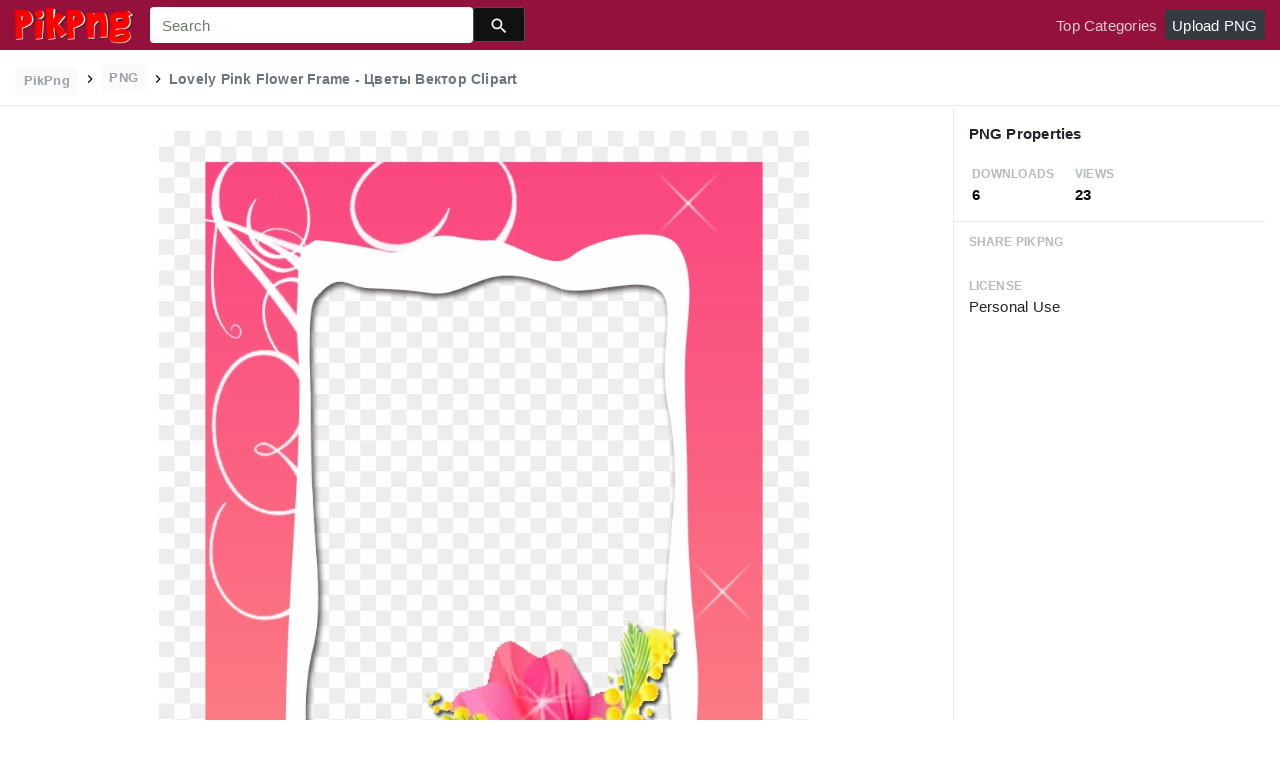

--- FILE ---
content_type: text/html; charset=utf-8
request_url: https://www.google.com/recaptcha/api2/aframe
body_size: 266
content:
<!DOCTYPE HTML><html><head><meta http-equiv="content-type" content="text/html; charset=UTF-8"></head><body><script nonce="p64N9MoopcQgCEkqkFyiyg">/** Anti-fraud and anti-abuse applications only. See google.com/recaptcha */ try{var clients={'sodar':'https://pagead2.googlesyndication.com/pagead/sodar?'};window.addEventListener("message",function(a){try{if(a.source===window.parent){var b=JSON.parse(a.data);var c=clients[b['id']];if(c){var d=document.createElement('img');d.src=c+b['params']+'&rc='+(localStorage.getItem("rc::a")?sessionStorage.getItem("rc::b"):"");window.document.body.appendChild(d);sessionStorage.setItem("rc::e",parseInt(sessionStorage.getItem("rc::e")||0)+1);localStorage.setItem("rc::h",'1767188586779');}}}catch(b){}});window.parent.postMessage("_grecaptcha_ready", "*");}catch(b){}</script></body></html>